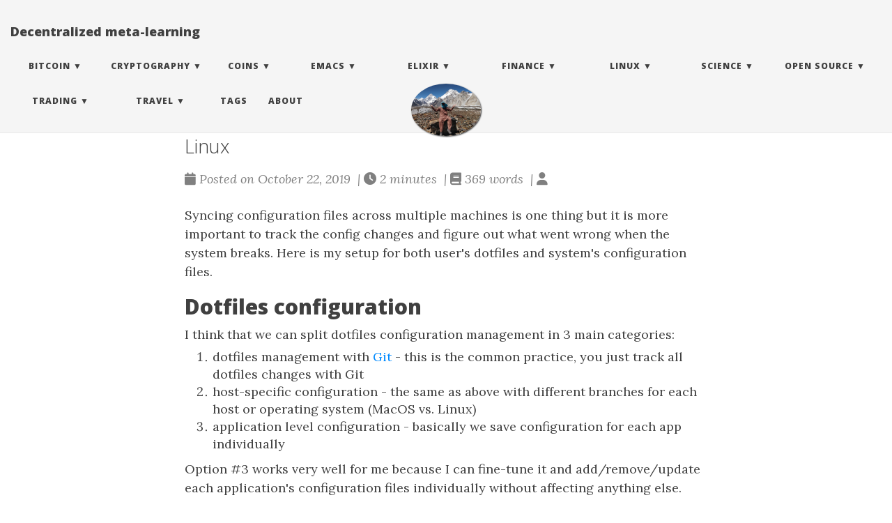

--- FILE ---
content_type: text/html; charset=utf-8
request_url: https://blog.costan.ro/post/2019-10-22-configuration-management/
body_size: 29083
content:


<!DOCTYPE html>
<html lang="en" itemscope itemtype="http://schema.org/WebPage">
  <head>
    

  <meta charset="utf-8" />
  <meta http-equiv="X-UA-Compatible" content="IE=edge">
  <meta name="viewport" content="width=device-width, initial-scale=1.0, maximum-scale=1.0">

 


      <title>Configuration management - </title>

  <meta name="description" content="Linux"><script type="application/ld+json">
{
    "@context": "http://schema.org",
    "@type": "WebSite",
    "name": "Decentralized meta-learning",
    
    "url": "https:\/\/blog.costan.ro\/"
}
</script><script type="application/ld+json">
{
  "@context": "http://schema.org",
  "@type": "Organization",
  "name": "",
  "url": "https:\/\/blog.costan.ro\/"
  
  
  
  
}
</script>
<script type="application/ld+json">
{
  "@context": "http://schema.org",
  "@type": "BreadcrumbList",
  "itemListElement": [{
        "@type": "ListItem",
        "position": 1,
        "item": {
          "@id": "https:\/\/blog.costan.ro\/",
          "name": "home"
        }
    },{
        "@type": "ListItem",
        "position": 3,
        "item": {
          "@id": "https:\/\/blog.costan.ro\/post\/2019-10-22-configuration-management\/",
          "name": "Configuration management"
        }
    }]
}
</script><script type="application/ld+json">
{
  "@context": "http://schema.org",
  "@type": "Article",
  "author": {
    "name" : ""
  },
  "headline": "Configuration management",
  "description" : " Syncing configuration files across multiple machines is one thing but it is more important to track the config changes and figure out what went wrong when the system breaks. Here is my setup for both user\u0026#39;s dotfiles and system\u0026#39;s configuration files.\n",
  "inLanguage" : "en",
  "wordCount":  369 ,
  "datePublished" : "2019-10-22T00:00:00\u002b00:00",
  "dateModified" : "2019-10-22T00:00:00\u002b00:00",
  "image" : "https:\/\/blog.costan.ro\/img\/avatar.jpg",
  "keywords" : [ "linux, arch, productivity, dotfiles, etckeeper, mackup" ],
  "mainEntityOfPage" : "https:\/\/blog.costan.ro\/post\/2019-10-22-configuration-management\/",
  "publisher" : {
    "@type": "Organization",
    "name" : "https:\/\/blog.costan.ro\/",
    "logo" : {
        "@type" : "ImageObject",
        "url" : "https:\/\/blog.costan.ro\/img\/avatar.jpg",
        "height" :  60 ,
        "width" :  60
    }
  }
}
</script>


<meta property="og:title" content="Configuration management" />
<meta property="og:description" content="Linux">
<meta property="og:image" content="https://blog.costan.ro/img/avatar.jpg" />
<meta property="og:url" content="https://blog.costan.ro/post/2019-10-22-configuration-management/" />
<meta property="og:type" content="website" />
<meta property="og:site_name" content="Decentralized meta-learning" />

  <meta name="twitter:title" content="Configuration management" />
  <meta name="twitter:description" content="Linux">
  <meta name="twitter:image" content="https://blog.costan.ro/img/avatar.jpg" />
  <meta name="twitter:card" content="summary_large_image" />
  <link href='https://blog.costan.ro/img/favicon.ico' rel='icon' type='image/x-icon'/>
  <meta name="generator" content="Hugo 0.140.2">
  <link rel="alternate" href="https://blog.costan.ro/index.xml" type="application/rss+xml" title="Decentralized meta-learning"><link rel="stylesheet" href="https://cdn.jsdelivr.net/npm/katex@0.16.7/dist/katex.min.css" integrity="sha384-3UiQGuEI4TTMaFmGIZumfRPtfKQ3trwQE2JgosJxCnGmQpL/lJdjpcHkaaFwHlcI" crossorigin="anonymous">
  <link rel="stylesheet" href="https://use.fontawesome.com/releases/v6.6.0/css/all.css" integrity="sha384-h/hnnw1Bi4nbpD6kE7nYfCXzovi622sY5WBxww8ARKwpdLj5kUWjRuyiXaD1U2JT" crossorigin="anonymous">
  <link rel="stylesheet" href="https://cdn.jsdelivr.net/npm/bootstrap@3.4.1/dist/css/bootstrap.min.css" integrity="sha384-HSMxcRTRxnN+Bdg0JdbxYKrThecOKuH5zCYotlSAcp1+c8xmyTe9GYg1l9a69psu" crossorigin="anonymous"><link rel="stylesheet" href="https://blog.costan.ro/css/main.css" /><link rel="stylesheet" href="https://fonts.googleapis.com/css?family=Lora:400,700,400italic,700italic" />
  <link rel="stylesheet" href="https://fonts.googleapis.com/css?family=Open+Sans:300italic,400italic,600italic,700italic,800italic,400,300,600,700,800" /><link rel="stylesheet" href="https://blog.costan.ro/css/syntax.css" /><link rel="stylesheet" href="https://blog.costan.ro/css/codeblock.css" /><link rel="stylesheet" href="https://cdnjs.cloudflare.com/ajax/libs/photoswipe/4.1.2/photoswipe.min.css" integrity="sha384-h/L2W9KefUClHWaty3SLE5F/qvc4djlyR4qY3NUV5HGQBBW7stbcfff1+I/vmsHh" crossorigin="anonymous">
  <link rel="stylesheet" href="https://cdnjs.cloudflare.com/ajax/libs/photoswipe/4.1.2/default-skin/default-skin.min.css" integrity="sha384-iD0dNku6PYSIQLyfTOpB06F2KCZJAKLOThS5HRe8b3ibhdEQ6eKsFf/EeFxdOt5R" crossorigin="anonymous">

  </head>
  <body>
    <nav class="navbar navbar-default navbar-fixed-top navbar-custom">
  <div class="container-fluid">
    <div class="navbar-header">
      <button type="button" class="navbar-toggle" data-toggle="collapse" data-target="#main-navbar">
        <span class="sr-only">Toggle navigation</span>
        <span class="icon-bar"></span>
        <span class="icon-bar"></span>
        <span class="icon-bar"></span>
      </button>
      <a class="navbar-brand" href="https://blog.costan.ro/">Decentralized meta-learning</a>
    </div>

    <div class="collapse navbar-collapse" id="main-navbar">
      <ul class="nav navbar-nav navbar-right">
        
          
            <li class="navlinks-container">
              <a class="navlinks-parent" role="button" tabindex="0">Bitcoin</a>
              <div class="navlinks-children">
                
                  <a href="https://blog.costan.ro/post/2021-11-25-bitcoin-segwit-transaction/">4. Segwit transaction</a>
                
                  <a href="https://blog.costan.ro/post/2020-02-10-bitcoin-bech32-segwit-address/">3. Segwit address</a>
                
                  <a href="https://blog.costan.ro/post/2018-11-11-bitcoin-transaction/">2. Bitcoin transaction</a>
                
                  <a href="https://blog.costan.ro/post/2018-10-09-bitcoin-address/">1. Bitcoin address</a>
                
              </div>
            </li>
          
        
          
            <li class="navlinks-container">
              <a class="navlinks-parent" role="button" tabindex="0">Cryptography</a>
              <div class="navlinks-children">
                
                  <a href="https://blog.costan.ro/post/2019-03-16-rsa">RSA</a>
                
                  <a href="https://blog.costan.ro/post/2019-03-26-elgamal">ElGamal</a>
                
                  <a href="https://blog.costan.ro/post/2019-04-09-ecdsa">ECDSA</a>
                
                  <a href="https://blog.costan.ro/post/2019-06-19-schnorr">Schnorr</a>
                
                  <a href="https://blog.costan.ro/post/2019-06-25-ec-schnorr">EC-Schnorr</a>
                
                  <a href="https://blog.costan.ro/post/2019-08-26-zero-knowledge-proofs">Zero knowledge proofs</a>
                
                  <a href="https://blog.costan.ro/post/2019-09-25-elliptic-curves">Elliptic curves</a>
                
                  <a href="https://blog.costan.ro/post/2020-02-25-commitment-schemes">Commitment schemes</a>
                
                  <a href="https://blog.costan.ro/post/2020-09-15-hash-functions">Hash functions</a>
                
                  <a href="https://blog.costan.ro/post/2022-06-28-bls-signature-scheme">BLS</a>
                
              </div>
            </li>
          
        
          
            <li class="navlinks-container">
              <a class="navlinks-parent" role="button" tabindex="0">Coins</a>
              <div class="navlinks-children">
                
                  <a href="https://blog.costan.ro/post/2020-10-27-generate-ethereum-address">Ethereum address</a>
                
                  <a href="https://blog.costan.ro/post/2020-07-18-generate-monero-address">Monero address</a>
                
                  <a href="https://blog.costan.ro/post/2020-12-28-generate-iota-address">Iota address</a>
                
              </div>
            </li>
          
        
          
            <li class="navlinks-container">
              <a class="navlinks-parent" role="button" tabindex="0">Emacs</a>
              <div class="navlinks-children">
                
                  <a href="https://blog.costan.ro/post/2022-02-22-emacs-completion-system/">Completion system</a>
                
                  <a href="https://blog.costan.ro/post/2019-11-07-emacs-in-file-navigation/">In-file navigation</a>
                
                  <a href="http://localhost:1313/post/2020-04-04-emacs-file-window-buffer-navigation/">Files/buffers navigation</a>
                
                  <a href="https://blog.costan.ro/post/2019-04-18-blog-migration/">From Jekyll to Hugo</a>
                
                  <a href="https://blog.costan.ro/post/2020-08-11-oraganizing-work-life-projects/">Organizing work/life projects</a>
                
              </div>
            </li>
          
        
          
            <li class="navlinks-container">
              <a class="navlinks-parent" role="button" tabindex="0">Elixir</a>
              <div class="navlinks-children">
                
                  <a href="https://blog.costan.ro/post/2023-03-14-functional-architecture/">Functional architecture</a>
                
                  <a href="https://blog.costan.ro/post/2024-11-21-power-of-mnesia/">The Power of Mnesia</a>
                
                  <a href="https://blog.costan.ro/post/2025-01-31-testing-elixir/">Testing Elixir</a>
                
              </div>
            </li>
          
        
          
            <li class="navlinks-container">
              <a class="navlinks-parent" role="button" tabindex="0">Finance</a>
              <div class="navlinks-children">
                
                  <a href="https://blog.costan.ro/post/2020-11-24-interest-rate">Interest Rate</a>
                
                  <a href="https://blog.costan.ro/post/2021-01-28-black-scholes-formula">Black-Scholes formula</a>
                
                  <a href="https://blog.costan.ro/post/2021-02-16-options-greeks">Options Greeks</a>
                
                  <a href="https://blog.costan.ro/post/2021-03-17-historical-volatility">Historical Volatility</a>
                
                  <a href="https://blog.costan.ro/post/2021-09-14-linear-log-returns">Linear &amp; Log Returns</a>
                
                  <a href="https://blog.costan.ro/post/2023-01-27-risk-adjusted-performance-metrics/">Risk-adjusted metrics</a>
                
              </div>
            </li>
          
        
          
            <li class="navlinks-container">
              <a class="navlinks-parent" role="button" tabindex="0">Linux</a>
              <div class="navlinks-children">
                
                  <a href="https://blog.costan.ro/post/2021-09-30-use-linux-kernel-module">3. Use Linux kernel module</a>
                
                  <a href="https://blog.costan.ro/post/2020-08-25-configure-linux-kernel-module">2. Config Linux kernel module</a>
                
                  <a href="https://blog.costan.ro/post/2020-03-24-write-linux-kernel-module">1. Write Linux kernel module</a>
                
                  <a href="https://blog.costan.ro/post/2021-12-21-from-hdd-to-ssd-with-efi-boot">From HDD to SSD w/ EFI</a>
                
                  <a href="https://blog.costan.ro/post/2019-07-05-back-to-my-first-love/">Back to my first love</a>
                
                  <a href="https://blog.costan.ro/post/2019-09-10-package-management">Package management</a>
                
                  <a href="https://blog.costan.ro/post/2019-10-22-configuration-management">Config management</a>
                
                  <a href="https://blog.costan.ro/post/2022-03-15-ssh-keys-on-usb">SSH keys on USB</a>
                
                  <a href="https://blog.costan.ro/post/2022-09-08-firewall-monitor-ban/">Firewall, monitor, ban. Repeat.</a>
                
                  <a href="https://blog.costan.ro/post/2022-12-19-wildcard-letsencrypt-ssl-cert/">Wildcard SSL certificate</a>
                
                  <a href="https://blog.costan.ro/post/2023-09-13-nginx-ssl-offloader-dokku/">SSL-offloader for Dokku</a>
                
                  <a href="https://blog.costan.ro/post/2022-04-27-personal-email-server-with-postfix-dovecot">1. Personal Email server</a>
                
                  <a href="https://blog.costan.ro/post/2022-08-01-personal-dns-server-with-nsd">2. Personal DNS server</a>
                
                  <a href="https://blog.costan.ro/post/2023-02-28-personal-vpn-server-with-wireguard">3. Personal VPN server</a>
                
              </div>
            </li>
          
        
          
            <li class="navlinks-container">
              <a class="navlinks-parent" role="button" tabindex="0">Science</a>
              <div class="navlinks-children">
                
                  <a href="https://blog.costan.ro/post/2020-06-04-bigo-complexity-with-graphs">Complexities with graphs</a>
                
                  <a href="https://blog.costan.ro/post/2020-11-11-algebraic-structures-set-group-ring">Algebraic structures</a>
                
                  <a href="https://blog.costan.ro/post/2020-12-30-ternary-trinary-binary-systems">Ternary (Trinary) system</a>
                
                  <a href="https://blog.costan.ro/post/2021-03-30-bias-vs-variance">Bias vs. variance</a>
                
                  <a href="https://blog.costan.ro/post/2022-11-17-diy-photovoltaic-battery-inverter/">5kW off-grid photovoltaic system</a>
                
              </div>
            </li>
          
        
          
            <li class="navlinks-container">
              <a class="navlinks-parent" role="button" tabindex="0">Open Source</a>
              <div class="navlinks-children">
                
                  <a href="https://blog.costan.ro/post/2019-01-27-bitmex-api-ruby">Bitmex-API</a>
                
                  <a href="https://blog.costan.ro/post/2019-02-14-opensourcing-actihunt">Actihunt</a>
                
                  <a href="https://blog.costan.ro/post/2019-05-03-deribit-api-ruby">Deribit-API</a>
                
                  <a href="https://blog.costan.ro/post/2019-07-18-3dp">3DP</a>
                
                  <a href="https://blog.costan.ro/post/2020-04-27-huveragy">Huveragy</a>
                
                  <a href="https://blog.costan.ro/post/2021-08-27-gasherbrum2-webapp/">G2: web app</a>
                
              </div>
            </li>
          
        
          
            <li class="navlinks-container">
              <a class="navlinks-parent" role="button" tabindex="0">Trading</a>
              <div class="navlinks-children">
                
                  <a href="https://blog.costan.ro/post/2022-05-26-reminiscences-of-a-loss">Reminiscences of ... a loss</a>
                
                  <a href="https://blog.costan.ro/post/2022-01-11-chess-vs-trading/">Chess vs Trading</a>
                
                  <a href="https://blog.costan.ro/post/2019-02-28-weekly-monthly-close">Weekly Monthly Close</a>
                
                  <a href="https://blog.costan.ro/post/2019-12-16-month-breaks">Month Breaks</a>
                
                  <a href="https://blog.costan.ro/post/2024-09-18-click-percent-zscore-changes">Outlier changes alert</a>
                
                  <a href="https://blog.costan.ro/post/2020-07-28-hedge-fund-market-wizards-book">Hedge Fund Market Wizards book</a>
                
                  <a href="https://blog.costan.ro/post/2020-10-09-session-breaks">Session breaks</a>
                
                  <a href="https://blog.costan.ro/post/2021-02-27-whale-alert">Whale alert</a>
                
                  <a href="https://blog.costan.ro/post/2021-04-07-new-market-wizards-book">New Market Wizards book</a>
                
                  <a href="https://blog.costan.ro/post/2021-10-16-price-hlc-breaks-indicator/">Price breaks indicator</a>
                
                  <a href="https://blog.costan.ro/post/2024-09-18-click-percent-zscore-changes/">Click, Percent, Zscore changes</a>
                
                  <a href="https://blog.costan.ro/post/2020-05-07-covid-19-indicators">COVID-19 indicators</a>
                
              </div>
            </li>
          
        
          
            <li class="navlinks-container">
              <a class="navlinks-parent" role="button" tabindex="0">Travel</a>
              <div class="navlinks-children">
                
                  <a href="https://blog.costan.ro/post/2021-08-12-gasherbrum2-aftermath/">4. Gasherbrum2: aftermath</a>
                
                  <a href="https://blog.costan.ro/post/2021-05-27-gasherbrum2-how-to-compare-gear/">3. Gasherbrum2: compare gear</a>
                
                  <a href="https://blog.costan.ro/post/2021-05-10-gasherbrum2-gear-list/">2. Gasherbrum2: gear list</a>
                
                  <a href="https://blog.costan.ro/post/2021-04-15-gasherbrum2-training-plan/">1. Gasherbrum2: training plan</a>
                
                  <a href="https://blog.costan.ro/post/2020-09-25-first-usa-visit/">First USA visit</a>
                
                  <a href="https://blog.costan.ro/post/2020-06-24-outpost-toong-clockin-coworking/">Coworking spaces</a>
                
                  <a href="https://blog.costan.ro/post/2020-05-23-high-end-maldives/">High-end Maldives</a>
                
                  <a href="https://blog.costan.ro/post/2020-01-21-diving-palawan/">Diving Palawan</a>
                
                  <a href="https://blog.costan.ro/post/2019-12-21-backpacking-vietnam/">Backpacking Vietnam</a>
                
                  <a href="https://blog.costan.ro/post/2019-11-19-surviving-bali/">Surviging Bali</a>
                
                  <a href="https://blog.costan.ro/post/2022-07-28-annapurna-circuit-plan/">1. Annapurna Circuit: the plan</a>
                
                  <a href="https://blog.costan.ro/post/2022-08-08-annapurna-circuit-gear/">2. Annapurna Circuit: the gear</a>
                
                  <a href="https://blog.costan.ro/post/2022-08-17-annapurna-circuit-training/">3. Annapurna Circuit: the training</a>
                
                  <a href="https://blog.costan.ro/post/2022-10-21-annapurna-circuit-afthermath/">4. Annapurna Circuit: the afthermath</a>
                
              </div>
            </li>
          
        
          
            <li>
              <a title="Tags" href="https://blog.costan.ro/tags">Tags</a>
            </li>
          
        
          
            <li>
              <a title="About" href="https://blog.costan.ro/page/about/">About</a>
            </li>
          
        

        

        
      </ul>
    </div>

    
      <div class="avatar-container">
        <div class="avatar-img-border">
          <a title="Decentralized meta-learning" href="https://blog.costan.ro/">
            <img class="avatar-img" src="https://blog.costan.ro/img/avatar.jpg" alt="Decentralized meta-learning" />
           
          </a>
        </div>
      </div>
    

  </div>
</nav>




    


<div class="pswp" tabindex="-1" role="dialog" aria-hidden="true">

<div class="pswp__bg"></div>

<div class="pswp__scroll-wrap">
    
    <div class="pswp__container">
      <div class="pswp__item"></div>
      <div class="pswp__item"></div>
      <div class="pswp__item"></div>
    </div>
    
    <div class="pswp__ui pswp__ui--hidden">
    <div class="pswp__top-bar">
      
      <div class="pswp__counter"></div>
      <button class="pswp__button pswp__button--close" title="Close (Esc)"></button>
      <button class="pswp__button pswp__button--share" title="Share"></button>
      <button class="pswp__button pswp__button--fs" title="Toggle fullscreen"></button>
      <button class="pswp__button pswp__button--zoom" title="Zoom in/out"></button>
      
      
      <div class="pswp__preloader">
        <div class="pswp__preloader__icn">
          <div class="pswp__preloader__cut">
            <div class="pswp__preloader__donut"></div>
          </div>
        </div>
      </div>
    </div>
    <div class="pswp__share-modal pswp__share-modal--hidden pswp__single-tap">
      <div class="pswp__share-tooltip"></div>
    </div>
    <button class="pswp__button pswp__button--arrow--left" title="Previous (arrow left)">
    </button>
    <button class="pswp__button pswp__button--arrow--right" title="Next (arrow right)">
    </button>
    <div class="pswp__caption">
      <div class="pswp__caption__center"></div>
    </div>
    </div>
    </div>
</div>


  
  
  






  

  <header class="header-section ">
    
    
    <div class="intro-header no-img">
      <div class="container">
        <div class="row">
          <div class="col-lg-8 col-lg-offset-2 col-md-10 col-md-offset-1">
            <div class="post-heading">
              
                <h1>Configuration management</h1>
              
              
              
                
                  <h2 class="post-subheading">Linux</h2>
                
              
              
                <span class="post-meta">
  
  
  <i class="fas fa-calendar"></i>&nbsp;Posted on October 22, 2019
  
  
    &nbsp;|&nbsp;<i class="fas fa-clock"></i>&nbsp;2&nbsp;minutes
  
  
    &nbsp;|&nbsp;<i class="fas fa-book"></i>&nbsp;369&nbsp;words
  
  
    
      &nbsp;|&nbsp;<i class="fas fa-user"></i>&nbsp;
    
  
  
</span>


              
            </div>
          </div>
        </div>
      </div>
    </div>
  
  </header>


    
<div class="container" role="main">
  <div class="row">
    <div class="col-lg-8 col-lg-offset-2 col-md-10 col-md-offset-1">
      <article role="main" class="blog-post">
        
<p>
Syncing configuration files across multiple machines is one thing but it is more important to track the config changes and figure out what went wrong when the system breaks. Here is my setup for both user&#39;s dotfiles and system&#39;s configuration files.</p>
<div id="outline-container-headline-1" class="outline-2">
<h2 id="headline-1">
Dotfiles configuration
</h2>
<div id="outline-text-headline-1" class="outline-text-2">
<p>
I think that we can split dotfiles configuration management in 3 main categories:</p>
<ol>
<li>dotfiles management with <a href="https://git-scm.com/">Git</a> - this is the common practice, you just track all dotfiles changes with Git</li>
<li>host-specific configuration - the same as above with different branches for each host or operating  system (MacOS vs. Linux)</li>
<li>application level configuration - basically we save configuration for each app individually</li>
</ol>
<p>Option #3 works very well for me because I can fine-tune it and add/remove/update each application&#39;s configuration files individually without affecting anything else.</p>
<p>
The tool I use for this is <a href="https://github.com/lra/mackup">Mackup</a> and it works on both Linux and MacOS and here is my public <a href="https://gitlab.com/icostan/dotfiles">dotfiles</a> repo. It is as easy as adding new app to <strong><em>.mackup.cfg</em></strong> file and execute <strong><em>mackup backup</em></strong> command that copies and symlinks your files.
If your app is not supported by default, you can easily create a mackup config file for it and specify what files you need to backup and this is it. And it works with pretty much any storage out there, Dropbox, Drive, etc.</p>
<p>
And yes, we eat our own dog food, we track mackup&#39;s configuration files with mackup itself, the beauty of application level&#39;s configuration management.</p>
</div>
</div>
<div id="outline-container-headline-2" class="outline-2">
<h2 id="headline-2">
Etcfiles configuration
</h2>
<div id="outline-text-headline-2" class="outline-text-2">
<p>
So far we have covered user-specific configuration but what about system-wide configuration stored in <strong><em>/etc</em></strong> folder?
Well, this is a bit more complicated, first because of security reasons and second we cannot use symlinks because this will break many things.</p>
<p>
Let me introduce you <a href="https://etckeeper.branchable.com/">Etckeeper</a> (also check <a href="https://wiki.archlinux.org/index.php/Etckeeper">Etckeeper on Arch Wiki</a> for more details) which is a collection of scripts to keep track of <strong><em>/etc</em></strong> in a Git repository. Basically it watches <em>/etc</em> folder and automatically commits changes before and after each package install/update. More than that it provides both <a href="https://www.freedesktop.org/wiki/Software/systemd/">SystemD</a> timers and <a href="https://en.wikipedia.org/wiki/Cron">Cron</a> scripts to automatically commit any manual changes on daily/weekly basis.</p>
<p>
No rocket science but it saved my ass so many times when my system broke that I cannot live without it anymore.</p>
<p>
Happy configuration!</p>
</div>
</div>


        
          <div class="blog-tags">
            
              
              <a href="https://blog.costan.ro/tags/linux/">linux</a>&nbsp;
            
              
              <a href="https://blog.costan.ro/tags/arch/">arch</a>&nbsp;
            
              
              <a href="https://blog.costan.ro/tags/productivity/">productivity</a>&nbsp;
            
              
              <a href="https://blog.costan.ro/tags/dotfiles/">dotfiles</a>&nbsp;
            
              
              <a href="https://blog.costan.ro/tags/etckeeper/">etckeeper</a>&nbsp;
            
              
              <a href="https://blog.costan.ro/tags/mackup/">mackup</a>&nbsp;
            
          </div>
        

        

        
      </article>

      
        <ul class="pager blog-pager">
          
            <li class="previous">
              <a href="https://blog.costan.ro/post/2019-10-08-leaving-apple-leaving-google/" data-toggle="tooltip" data-placement="top" title="Leaving Apple, leaving Google">&larr; Previous Post</a>
            </li>
          
          
            <li class="next">
              <a href="https://blog.costan.ro/post/2019-11-07-emacs-in-file-navigation/" data-toggle="tooltip" data-placement="top" title="In-file navigation">Next Post &rarr;</a>
            </li>
          
        </ul>
      


      

    </div>
  </div>
</div>

      <footer>
  <div class="container">
    
    <div class="row">
      <div class="col-lg-8 col-lg-offset-2 col-md-10 col-md-offset-1">
        <ul class="list-inline text-center footer-links">
          
          
          
          
        </ul>
        <p class="credits copyright text-muted">
          

          &nbsp;&bull;&nbsp;&copy;
          
            2026
          

          
            &nbsp;&bull;&nbsp;
            <a href="https://blog.costan.ro/">Decentralized meta-learning</a>
          
        </p>
        
        <p class="credits theme-by text-muted">
          <a href="https://gohugo.io">Hugo v0.140.2</a> powered &nbsp;&bull;&nbsp; Theme <a href="https://github.com/halogenica/beautifulhugo">Beautiful Hugo</a> adapted from <a href="https://deanattali.com/beautiful-jekyll/">Beautiful Jekyll</a>
          
        </p>
      </div>
    </div>
  </div>
</footer><script defer src="https://cdn.jsdelivr.net/npm/katex@0.16.7/dist/katex.min.js" integrity="sha384-G0zcxDFp5LWZtDuRMnBkk3EphCK1lhEf4UEyEM693ka574TZGwo4IWwS6QLzM/2t" crossorigin="anonymous"></script>
<script defer src="https://cdn.jsdelivr.net/npm/katex@0.16.7/dist/contrib/auto-render.min.js" integrity="sha384-+VBxd3r6XgURycqtZ117nYw44OOcIax56Z4dCRWbxyPt0Koah1uHoK0o4+/RRE05" crossorigin="anonymous" onload="renderMathInElement(document.body);"></script>
<script src="https://code.jquery.com/jquery-3.7.0.slim.min.js" integrity="sha384-w5y/xIeYixWvfM+A1cEbmHPURnvyqmVg5eVENruEdDjcyRLUSNej7512JQGspFUr" crossorigin="anonymous"></script>
<script src="https://cdn.jsdelivr.net/npm/bootstrap@3.4.1/dist/js/bootstrap.min.js" integrity="sha384-aJ21OjlMXNL5UyIl/XNwTMqvzeRMZH2w8c5cRVpzpU8Y5bApTppSuUkhZXN0VxHd" crossorigin="anonymous"></script>

<script src="https://blog.costan.ro/js/main.js"></script><script src="https://cdnjs.cloudflare.com/ajax/libs/photoswipe/4.1.2/photoswipe.min.js" integrity="sha384-QELNnmcmU8IR9ZAykt67vGr9/rZJdHbiWi64V88fCPaOohUlHCqUD/unNN0BXSqy" crossorigin="anonymous"></script>
<script src="https://cdnjs.cloudflare.com/ajax/libs/photoswipe/4.1.2/photoswipe-ui-default.min.js" integrity="sha384-m67o7SkQ1ALzKZIFh4CiTA8tmadaujiTa9Vu+nqPSwDOqHrDmxLezTdFln8077+q" crossorigin="anonymous"></script><script src="https://blog.costan.ro/js/load-photoswipe.js"></script>










    
  </body>
</html>



--- FILE ---
content_type: text/css; charset=utf-8
request_url: https://blog.costan.ro/css/syntax.css
body_size: 4688
content:
/* Generated using: hugo gen chromastyles --style=native */

/* Background */ .bg { color:#d0d0d0;background-color:#202020; }
/* PreWrapper */ .chroma { color:#d0d0d0;background-color:#202020; }
/* Other */ .chroma .x {  }
/* Error */ .chroma .err { color:#a61717;background-color:#e3d2d2 }
/* CodeLine */ .chroma .cl {  }
/* LineLink */ .chroma .lnlinks { outline:none;text-decoration:none;color:inherit }
/* LineTableTD */ .chroma .lntd { vertical-align:top;padding:0;margin:0;border:0; }
/* LineTable */ .chroma .lntable { border-spacing:0;padding:0;margin:0;border:0; }
/* LineHighlight */ .chroma .hl { background-color:#363636 }
/* LineNumbersTable */ .chroma .lnt { white-space:pre;-webkit-user-select:none;user-select:none;margin-right:0.4em;padding:0 0.4em 0 0.4em;color:#686868 }
/* LineNumbers */ .chroma .ln { white-space:pre;-webkit-user-select:none;user-select:none;margin-right:0.4em;padding:0 0.4em 0 0.4em;color:#686868 }
/* Line */ .chroma .line { display:flex; }
/* Keyword */ .chroma .k { color:#6ab825;font-weight:bold }
/* KeywordConstant */ .chroma .kc { color:#6ab825;font-weight:bold }
/* KeywordDeclaration */ .chroma .kd { color:#6ab825;font-weight:bold }
/* KeywordNamespace */ .chroma .kn { color:#6ab825;font-weight:bold }
/* KeywordPseudo */ .chroma .kp { color:#6ab825 }
/* KeywordReserved */ .chroma .kr { color:#6ab825;font-weight:bold }
/* KeywordType */ .chroma .kt { color:#6ab825;font-weight:bold }
/* Name */ .chroma .n {  }
/* NameAttribute */ .chroma .na { color:#bbb }
/* NameClass */ .chroma .nc { color:#447fcf;text-decoration:underline }
/* NameConstant */ .chroma .no { color:#40ffff }
/* NameDecorator */ .chroma .nd { color:#ffa500 }
/* NameEntity */ .chroma .ni {  }
/* NameException */ .chroma .ne { color:#bbb }
/* NameLabel */ .chroma .nl {  }
/* NameNamespace */ .chroma .nn { color:#447fcf;text-decoration:underline }
/* NameOther */ .chroma .nx {  }
/* NameProperty */ .chroma .py {  }
/* NameTag */ .chroma .nt { color:#6ab825;font-weight:bold }
/* NameBuiltin */ .chroma .nb { color:#24909d }
/* NameBuiltinPseudo */ .chroma .bp { color:#24909d }
/* NameVariable */ .chroma .nv { color:#40ffff }
/* NameVariableClass */ .chroma .vc { color:#40ffff }
/* NameVariableGlobal */ .chroma .vg { color:#40ffff }
/* NameVariableInstance */ .chroma .vi { color:#40ffff }
/* NameVariableMagic */ .chroma .vm { color:#40ffff }
/* NameFunction */ .chroma .nf { color:#447fcf }
/* NameFunctionMagic */ .chroma .fm { color:#447fcf }
/* Literal */ .chroma .l {  }
/* LiteralDate */ .chroma .ld {  }
/* LiteralString */ .chroma .s { color:#ed9d13 }
/* LiteralStringAffix */ .chroma .sa { color:#ed9d13 }
/* LiteralStringBacktick */ .chroma .sb { color:#ed9d13 }
/* LiteralStringChar */ .chroma .sc { color:#ed9d13 }
/* LiteralStringDelimiter */ .chroma .dl { color:#ed9d13 }
/* LiteralStringDoc */ .chroma .sd { color:#ed9d13 }
/* LiteralStringDouble */ .chroma .s2 { color:#ed9d13 }
/* LiteralStringEscape */ .chroma .se { color:#ed9d13 }
/* LiteralStringHeredoc */ .chroma .sh { color:#ed9d13 }
/* LiteralStringInterpol */ .chroma .si { color:#ed9d13 }
/* LiteralStringOther */ .chroma .sx { color:#ffa500 }
/* LiteralStringRegex */ .chroma .sr { color:#ed9d13 }
/* LiteralStringSingle */ .chroma .s1 { color:#ed9d13 }
/* LiteralStringSymbol */ .chroma .ss { color:#ed9d13 }
/* LiteralNumber */ .chroma .m { color:#3677a9 }
/* LiteralNumberBin */ .chroma .mb { color:#3677a9 }
/* LiteralNumberFloat */ .chroma .mf { color:#3677a9 }
/* LiteralNumberHex */ .chroma .mh { color:#3677a9 }
/* LiteralNumberInteger */ .chroma .mi { color:#3677a9 }
/* LiteralNumberIntegerLong */ .chroma .il { color:#3677a9 }
/* LiteralNumberOct */ .chroma .mo { color:#3677a9 }
/* Operator */ .chroma .o {  }
/* OperatorWord */ .chroma .ow { color:#6ab825;font-weight:bold }
/* Punctuation */ .chroma .p {  }
/* Comment */ .chroma .c { color:#999;font-style:italic }
/* CommentHashbang */ .chroma .ch { color:#999;font-style:italic }
/* CommentMultiline */ .chroma .cm { color:#999;font-style:italic }
/* CommentSingle */ .chroma .c1 { color:#999;font-style:italic }
/* CommentSpecial */ .chroma .cs { color:#e50808;background-color:#520000;font-weight:bold }
/* CommentPreproc */ .chroma .cp { color:#cd2828;font-weight:bold }
/* CommentPreprocFile */ .chroma .cpf { color:#cd2828;font-weight:bold }
/* Generic */ .chroma .g {  }
/* GenericDeleted */ .chroma .gd { color:#d22323 }
/* GenericEmph */ .chroma .ge { font-style:italic }
/* GenericError */ .chroma .gr { color:#d22323 }
/* GenericHeading */ .chroma .gh { color:#fff;font-weight:bold }
/* GenericInserted */ .chroma .gi { color:#589819 }
/* GenericOutput */ .chroma .go { color:#ccc }
/* GenericPrompt */ .chroma .gp { color:#aaa }
/* GenericStrong */ .chroma .gs { font-weight:bold }
/* GenericSubheading */ .chroma .gu { color:#fff;text-decoration:underline }
/* GenericTraceback */ .chroma .gt { color:#d22323 }
/* GenericUnderline */ .chroma .gl { text-decoration:underline }
/* TextWhitespace */ .chroma .w { color:#666 }


--- FILE ---
content_type: text/css; charset=utf-8
request_url: https://blog.costan.ro/css/codeblock.css
body_size: 244
content:
/* --- Code blocks --- */

.chroma .ln {
  margin-right: 0.8em;
  padding: 0 0.4em 0 0.4em;
}
pre code.hljs {
  padding: 9.5px;
}

.highlight tr, .highlight pre {
  border: none;
}

.highlight div:first-child {
  border-radius: 4px;
}

.highlight td:first-child pre, .highlight pre {
  border-top-left-radius: 4px;
  border-top-right-radius: unset;
  border-bottom-left-radius: 4px;
  border-bottom-right-radius: unset;
  overflow-y: hidden;
}

.highlight td:last-child pre, .highlight pre {
  border-radius: unset;
}

.highlight td:last-child pre code, .highlight pre code {
  white-space: pre;
}


--- FILE ---
content_type: application/javascript
request_url: https://blog.costan.ro/js/main.js
body_size: 7248
content:
// Dean Attali / Beautiful Jekyll 2016

var main = {

  bigImgEl : null,
  numImgs : null,

  init : function() {
    // Shorten the navbar after scrolling a little bit down
    $(window).scroll(function() {
        if ($(".navbar").offset().top > 50) {
            $(".navbar").addClass("top-nav-short");
        } else {
            $(".navbar").removeClass("top-nav-short");
        }
    });

    // On mobile, hide the avatar when expanding the navbar menu
    $('#main-navbar').on('show.bs.collapse', function () {
      $(".navbar").addClass("top-nav-expanded");
    });
    $('#main-navbar').on('hidden.bs.collapse', function () {
      $(".navbar").removeClass("top-nav-expanded");
    });

    // On mobile, when clicking on a multi-level navbar menu, show the child links
    $('#main-navbar').on("click", ".navlinks-parent", function(e) {
      var target = e.target;
      $.each($(".navlinks-parent"), function(key, value) {
        if (value == target) {
          $(value).parent().toggleClass("show-children");
        } else {
          $(value).parent().removeClass("show-children");
        }
      });
    });

    // Ensure nested navbar menus are not longer than the menu header
    var menus = $(".navlinks-container");
    if (menus.length > 0) {
      var navbar = $("#main-navbar").find("ul");
      var fakeMenuHtml = "<li class='fake-menu' style='display:none;'><a></a></li>";
      navbar.append(fakeMenuHtml);
      var fakeMenu = $(".fake-menu");

      $.each(menus, function(i) {
        var parent = $(menus[i]).find(".navlinks-parent");
        var children = $(menus[i]).find(".navlinks-children a");
        var words = [];
        $.each(children, function(idx, el) { words = words.concat($(el).text().trim().split(/\s+/)); });
        var maxwidth = 0;
        $.each(words, function(id, word) {
          fakeMenu.html("<a>" + word + "</a>");
          var width =  fakeMenu.width();
          if (width > maxwidth) {
            maxwidth = width;
          }
        });
        $(menus[i]).css('min-width', maxwidth + 'px')
      });

      fakeMenu.remove();
    }

    // show the big header image
    main.initImgs();
  },

  initImgs : function() {
    // If the page was large images to randomly select from, choose an image
    if ($("#header-big-imgs").length > 0) {
      main.bigImgEl = $("#header-big-imgs");
      main.numImgs = main.bigImgEl.attr("data-num-img");

          // 2fc73a3a967e97599c9763d05e564189
    // set an initial image
    var imgInfo = main.getImgInfo();
    var src = imgInfo.src;
    var desc = imgInfo.desc;
    var position = imgInfo.position;
      main.setImg(src, desc, position);

    // For better UX, prefetch the next image so that it will already be loaded when we want to show it
      var getNextImg = function() {
      var imgInfo = main.getImgInfo();
      var src = imgInfo.src;
      var desc = imgInfo.desc;
      var position = imgInfo.position;

    var prefetchImg = new Image();
      prefetchImg.src = src;
    // if I want to do something once the image is ready: `prefetchImg.onload = function(){}`

      setTimeout(function(){
                  var img = $("<div></div>").addClass("big-img-transition").css("background-image", 'url(' + src + ')');
        if (position !== undefined) {
          img.css("background-position", position);
        }
        $(".intro-header.big-img").prepend(img);
        setTimeout(function(){ img.css("opacity", "1"); }, 50);

      // after the animation of fading in the new image is done, prefetch the next one
        //img.one("transitioned webkitTransitionEnd oTransitionEnd MSTransitionEnd", function(){
      setTimeout(function() {
        main.setImg(src, desc, position);
      img.remove();
        getNextImg();
      }, 1000);
        //});
      }, 6000);
      };

    // If there are multiple images, cycle through them
    if (main.numImgs > 1) {
        getNextImg();
    }
    }
  },

  getImgInfo : function() {
    var randNum = Math.floor((Math.random() * main.numImgs) + 1);
    var src = main.bigImgEl.attr("data-img-src-" + randNum);
  var desc = main.bigImgEl.attr("data-img-desc-" + randNum);
  var position = main.bigImgEl.attr("data-img-position-" + randNum);

  return {
    src : src,
    desc : desc,
    position : position
  }
  },

  setImg : function(src, desc, position) {
  $(".intro-header.big-img").css("background-image", 'url(' + src + ')');
  if (position !== undefined) {
    $(".intro-header.big-img").css("background-position", position);
  }
  else {
    // Remove background-position if added to the prev image.
    $(".intro-header.big-img").css("background-position", "");
  }
  if (typeof desc !== typeof undefined && desc !== false) {
    // Check for Markdown link
    var mdLinkRe = /\[(.*?)\]\((.+?)\)/;
    if (desc.match(mdLinkRe)) {
      // Split desc into parts, extracting md links
      var splitDesc = desc.split(mdLinkRe);

      // Build new description
      var imageDesc = $(".img-desc");
      splitDesc.forEach(function (element, index){
        // Check element type. If links every 2nd element is link text, and every 3rd link url
        if (index % 3 === 0) {
          // Regular text, just append it
          imageDesc.append(element);
        }
        if (index % 3 === 1) {
          // Link text - do nothing at the moment
        }
        if (index % 3 === 2) {
          // Link url - Create anchor tag with text
          var link = $("<a>", {
            "href": element,
            "target": "_blank",
            "rel": "noopener noreferrer"
          }).text(splitDesc[index - 1]);
          imageDesc.append(link);
        }
      });
      imageDesc.show();
    } else {
      $(".img-desc").text(desc).show();
    }
  } else {
    $(".img-desc").hide();
  }
  }
};

// 2fc73a3a967e97599c9763d05e564189

document.addEventListener('DOMContentLoaded', main.init);
/**
 * Add copy button to code block
 */
document.addEventListener('DOMContentLoaded', () => {
  const highlights = document.querySelectorAll('.row div.highlight');
  const copyText = '📋';
  const copiedText = '✔️';

  highlights.forEach((highlight) => {
      const copyButton = document.createElement('button');
      copyButton.innerHTML = copyText;
      copyButton.classList.add('copyCodeButton');
      highlight.appendChild(copyButton);

      const codeBlock = highlight.querySelector('code[data-lang]');
      if (!codeBlock) return;

      copyButton.addEventListener('click', () => {
          // Create a deep clone of the code block
          const codeBlockClone = codeBlock.cloneNode(true);

          // Remove line number elements from the clone
          const lineNumbers = codeBlockClone.querySelectorAll('.ln');
          lineNumbers.forEach(ln => ln.remove());

          // Get the text content, splitting by lines, trimming each line, and joining back
          const codeText = codeBlockClone.textContent
              .split('\n')              // Split into lines
              .map(line => line.trim()) // Trim each line
              .join('\n');              // Join lines back with newline

          navigator.clipboard.writeText(codeText)
              .then(() => {
                  copyButton.textContent = copiedText;

                  setTimeout(() => {
                      copyButton.textContent = copyText;
                  }, 1000);
              })
              .catch((err) => {
                  alert('Failed to copy text');
                  console.error('Something went wrong', err);
              });
      });
  });
});
